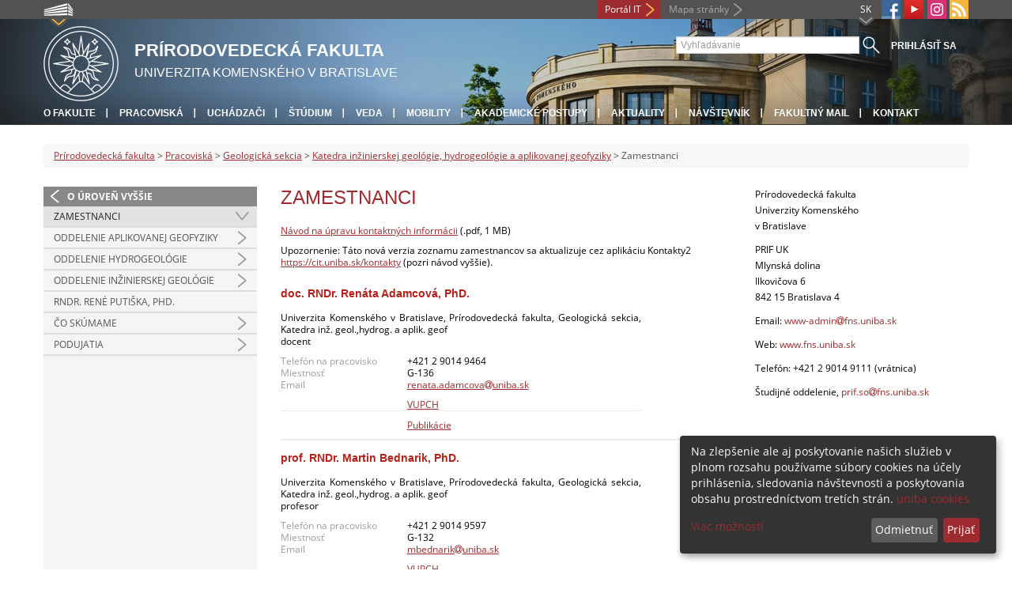

--- FILE ---
content_type: text/html; charset=utf-8
request_url: https://fns.uniba.sk/pracoviska/geologicka-sekcia/kihg/zamestnanci/
body_size: 7639
content:
<!DOCTYPE html>
<html lang="sk-SK">
<head>

<meta charset="utf-8">
<!-- 
	This website is powered by TYPO3 - inspiring people to share!
	TYPO3 is a free open source Content Management Framework initially created by Kasper Skaarhoj and licensed under GNU/GPL.
	TYPO3 is copyright 1998-2013 of Kasper Skaarhoj. Extensions are copyright of their respective owners.
	Information and contribution at http://typo3.org/
-->



<title>Zamestnanci</title>
<meta name="generator" content="TYPO3 4.7 CMS">
<meta name="viewport" content="width=device-width">
<meta http-equiv="X-UA-Compatible" content="IE=edge">

<link rel="stylesheet" type="text/css" href="/fileadmin/templates/css/fonts.css?1584008458" media="all">
<link rel="stylesheet" type="text/css" href="/fileadmin/templates/css/bootstrap.css?1395911676&amp;1418632872" media="all">
<link rel="stylesheet" type="text/css" href="/fileadmin/templates/css/bootstrap-responsive.css?1395911675&amp;1418632870" media="all">
<link rel="stylesheet" type="text/css" href="/fileadmin/templates/css/main.css?1402313906&amp;1734345820" media="all">
<link rel="stylesheet" type="text/css" href="/fileadmin/templates/css/font-awesome-4.2.0.min.css?1584017564" media="all">
<link rel="stylesheet" type="text/css" href="/fileadmin/templates/css/cookie-consent2-3.0.3.min.css?1584006322" media="all">
<link rel="stylesheet" type="text/css" href="/typo3temp/stylesheet_508b23617c.css?1721247806" media="all">
<link rel="stylesheet" type="text/css" href="/typo3conf/ext/cl_jquery_fancybox/fancybox2/jquery.fancybox.css?1416920403" media="screen">
<link rel="stylesheet" type="text/css" href="/typo3/sysext/rtehtmlarea/res/contentcss/default.css?1553780869" media="all">
<link rel="stylesheet" type="text/css" href="/typo3temp/stylesheet_0a8ffdc89d.css?1721247806" media="all">



<script src="/fileadmin/templates/js/vendor/jquery-1.10.1.min.js?1395908080" type="text/javascript"></script>
<script src="/fileadmin/templates/js/vendor/cookie-consent2-3.0.3.min.js?1584006417" type="text/javascript"></script>
<script src="/fileadmin/templates/js/vendor/bootstrap.min.js?1395911681&amp;1395908080" type="text/javascript"></script>
<script src="/fileadmin/templates/js/main.js?1401351465&amp;1570721680" type="text/javascript"></script>
<script src="/typo3temp/javascript_490986f337.js?1721247841" type="text/javascript"></script>


<link rel="shortcut icon" href="/fileadmin/templates/favicon.ico" type="image/x-ico; charset=binary" />
	<link rel="icon" href="/fileadmin/templates/favicon.ico" type="image/x-ico; charset=binary" />
	<link rel="apple-touch-icon-precomposed" sizes="144x144" href="/fileadmin/templates/apple-touch-icon-144-precomposed.png" />
	<link rel="apple-touch-icon-precomposed" sizes="114x114" href="/fileadmin/templates/apple-touch-icon-114-precomposed.png" />
    <script src="/fileadmin/templates/js/vendor/klaroConfig.js"></script>
    <script src="/fileadmin/templates/js/vendor/klaro.js"></script>
    <script src="/fileadmin/templates/js/vendor/matomo.js"></script>
    <script> 
        document.addEventListener('DOMContentLoaded',function(){
            if (document.documentElement.lang == "en-EN") {
          
                klaroConfig.lang = 'en';
                return;
            }
            klaroConfig.lang = 'sk';
        });
            
</script><meta property="og:url" content="https://fns.uniba.sk/pracoviska/geologicka-sekcia/kihg/zamestnanci/" /><meta property="og:title" content="Zamestnanci" /><meta property="og:image" content="https://fns.uniba.sk/fileadmin/templates/img/logos/logoUK.png" /><link rel="alternate" type="application/rss+xml" title="RSS" href="/rss/rss.xml" /><meta http-equiv="X-UA-Compatible" content="IE=edge">


<link rel="stylesheet" type="text/css" href="/typo3conf/ext/personnel3/static/personnel3_list.css" />
</head>
<body>


<!-- ###DOCUMENT_BODY### -->
<div id="wrapper">
  <header>
    <div id="up">
      <div class="container">
        <div class="row">
          <div class="span7">
            <div>
              <ul id="uni" title="Zoznam fakúlt">
                <li><img src="/fileadmin/templates/img/icon_uni_full.png" alt="" />
                  <ul><li><a href="http://uniba.sk" title="Univerzita Komenského" target="_top" >Univerzita Komenského</a></li><li><a href="https://www.fmed.uniba.sk/" title="Lekárska fakulta" target="_top" >Lekárska fakulta</a></li><li><a href="http://www.flaw.uniba.sk/" title="Právnická fakulta" target="_top" >Právnická fakulta</a></li><li><a href="http://www.fphil.uniba.sk/" title="Filozofická fakulta" target="_top" >Filozofická fakulta</a></li><li><a href="http://www.fns.uniba.sk/" title="Prírodovedecká fakulta" target="_top" >Prírodovedecká fakulta</a></li><li><a href="http://www.fedu.uniba.sk/" title="Pedagogická fakulta" target="_top" >Pedagogická fakulta</a></li><li><a href="http://www.fpharm.uniba.sk/" title="Farmaceutická fakulta" target="_top" >Farmaceutická fakulta</a></li><li><a href="http://www.fsport.uniba.sk/" title="Fakulta telesnej výchovy a športu" target="_top" >Fakulta telesnej výchovy a športu</a></li><li><a href="http://www.jfmed.uniba.sk/" title="Jesseniova lekárska fakulta" target="_top" >Jesseniova lekárska fakulta</a></li><li><a href="http://www.fmph.uniba.sk/" title="Fakulta matematiky, fyziky a informatiky" target="_top" >Fakulta matematiky, fyziky a informatiky</a></li><li><a href="https://www.frcth.uniba.sk/" title="Rímskokatolícka cyrilometodská bohoslovecká fakulta" target="_top" >Rímskokatolícka cyrilometodská bohoslovecká fakulta</a></li><li><a href="http://www.fevth.uniba.sk/" title="Evanjelická bohoslovecká fakulta" target="_top" >Evanjelická bohoslovecká fakulta</a></li><li><a href="http://www.fm.uniba.sk/" title="Fakulta managementu" target="_top" >Fakulta managementu</a></li><li><a href="http://www.fses.uniba.sk/" title="Fakulta sociálnych a ekonomických vied" target="_top" >Fakulta sociálnych a ekonomických vied</a></li></ul>
                </li>
              </ul>
            </div>
          </div>
          <div class="span5">
            <span id="webmail"></span>            
      <a href="https://moja.uniba.sk" title="Portál IT" class="link red">Portál IT</a>
            <span><a href="/mapa-stranky/" title="Mapa stránky" id="sitemap" class="link grey">Mapa stránky</a></span>
            <span class="rss_link"><a href="/rss/" id="rss" title="RSS"><img src="/typo3temp/pics/icon_rss_9cd78fd0c0.png" width="24" height="24" alt="RSS"></a></span>
            
            <a href="https://www.instagram.com/comenius.university/" id="instagram" title="Instagram" target="_blank"><img src="/fileadmin/templates/img/icon_instagram.png" alt="Instagram" /></a>
            <a href="https://www.youtube.com/channel/UCf6Fg_uglQhpXhyt3JT_b7g" target="_blank" id="youtube" title="Youtube"><img src="/typo3temp/pics/icon_youtube3_c318fa6145.png" width="24" height="24" alt="Youtube"></a>
            
            <a href="https://facebook.com/Comenius.University" id="fb" title="Facebook" target="_blank"><img src="/fileadmin/templates/img/icon_fb.png" alt="" /></a>
            <a href="" id="tt" title="TikTok Univerzita Komenského v Bratislave" target="_blank"><img src="/fileadmin/templates/img/TikTok_h25.png" alt="TIKTOK" /></a>
            <ul id="lang">
              <li>SK<ul><li class="active"> SK </li><li class="normal"> <a href="/en/departments/geology/kihg/zamestnanci/" title="dostupný" onfocus="blurLink(this);"  >EN</a> </li><li class="na" style="display:none"> RU </li></ul></li>
            </ul>
          </div>
        </div>
      </div>
    </div>
    
      <div id="main" class="sub" style="background-image: url('https://fns.uniba.sk/fileadmin/templates/img/header.jpg');">
      <div class="container">
        <div class="row">
          <div class="span8"><span id="logo"><a href="/" title="Univerzita Komenského v Bratislave - Hlavna stránka" ><img src="/fileadmin/templates/img/logos/prifuk_logo_h95.png" width="95" height="95" alt=""></a></span><span id="titles"><span id="title">Prírodovedecká fakulta</span><span id="subtitle">Univerzita Komenského v Bratislave</span></span></div>
          <div class="span4">
            <form action="/nc/vyhladavanie/" method="post" id="search">
              <input type="text" placeholder="Vyhľadávanie" name="tx_uniba_pi3[sword]" /><button type="submit"></button>
            </form>
            <script type="text/javascript">
              window.addEventListener('load', function (){
                var searchFormElement = document.getElementById('search');
                if (null !== searchFormElement) {
                  var searchFormAction = searchFormElement.getAttribute('action');
                  // searchFormAction = searchFormAction.replace(/http(s)?:\/\/(www.)?fsport\.uniba\.sk\//, '/');
                  searchFormAction = searchFormAction.replace(/http(s)?:\/\/(www.)?(fsport|fevth)\.uniba\.sk\//, '/');
                  searchFormElement.setAttribute('action', searchFormAction);
                }
              });
            </script>
          </div>
        </div>
        <div class="row">
          <div class="span12">
            <span class="menu-toggle">Hlavné menu</span>
            <ul class="inline" id="header-nav"><li><a href="/o-fakulte/" title="O fakulte"  >O fakulte</a></li><li><a href="/pracoviska/" title="Pracoviská"  >Pracoviská</a></li><li><a href="/studium/informacie-pre-uchadzacov/" title="Uchádzači"  >Uchádzači</a></li><li><a href="/studium/student/" title="Štúdium"  >Štúdium</a></li><li><a href="/veda/" title="Veda"  >Veda</a></li><li><a href="/medzinarodne-vztahy/" title="Mobility"  >Mobility</a></li><li><a href="/veda/akademicke-postupy/" title="Akademické postupy"  >Akademické postupy</a></li><li><a href="/aktuality/" title="Aktuality"  >Aktuality</a></li><li><a href="/kontakt/" title="Návštevník"  >Návštevník</a></li><li><a href="/horna-navigacia/fakultny-mail/" title="Fakultný mail"  >Fakultný mail</a></li><li class="last_before_login"><a href="/kontakt/" title="Kontakt"  >Kontakt</a></li><li class="login"><a href="https://fns.uniba.sk/cosauth/cosauth.php?u=/pracoviska/geologicka-sekcia/kihg/zamestnanci/" title="Prihlásiť sa" class="link grey">Prihlásiť sa</a></li></ul></div>
        </div>
      </div>
    </div>
  </header>
  
  <!-- content -->
  <section>
    <div class="container">
      <div class="breadcrumb"><a href="/" title="Prírodovedecká fakulta"  >Prírodovedecká fakulta</a> &gt; <a href="/pracoviska/" title="Pracoviská"  >Pracoviská</a> &gt; <a href="/pracoviska/geologicka-sekcia/" title="Geologická sekcia"  >Geologická sekcia</a> &gt; <a href="/kihg/" title="Katedra inžinierskej geológie, hydrogeológie a aplikovanej geofyziky"  >Katedra inžinierskej geológie, hydrogeológie a aplikovanej geofyziky</a> &gt; Zamestnanci</div>
      
      <div class="row" id="content">  
        <!-- menu -->
        <nav class="span3">
          <ul class="nav"><li class="back"><a href="/kihg/" title="O úroveň vyššie">O úroveň vyššie</a></li><li class="arrow2 active"><a href="/pracoviska/geologicka-sekcia/kihg/zamestnanci/" title="Zamestnanci"  >Zamestnanci</a></li><li class="arrow"><a href="/kgf/" title="Oddelenie aplikovanej geofyziky"  >Oddelenie aplikovanej geofyziky</a></li><li class="arrow"><a href="/khy/" title="Oddelenie hydrogeológie"  >Oddelenie hydrogeológie</a></li><li class="arrow"><a href="/kig/" title="Oddelenie inžinierskej geológie"  >Oddelenie inžinierskej geológie</a></li><li><a href="/putiska/" title="RNDr. René Putiška, PhD."  >RNDr. René Putiška, PhD.</a></li><li class="arrow"><a href="/pracoviska/geologicka-sekcia/kihg/co-skumame/" title="Čo skúmame"  >Čo skúmame</a></li><li class="arrow"><a href="/2025-05-14-geologia-nepalskych-himalaji/" title="Podujatia"  >Podujatia</a></li></ul>
        </nav>
        
        <!-- obsah -->
        <article class="span6">
          <h1>Zamestnanci</h1>
          <div id="c105902" class="csc-default"><p><a href="https://uniba.sk/fileadmin/ruk/cit/web/navod_na_upravu_kontaktov.pdf" target="_top" >Návod na úpravu kontaktných informácii</a> (.pdf, 1 MB)</p>
<p>Upozornenie: Táto nová verzia zoznamu zamestnancov sa aktualizuje cez aplikáciu Kontakty2&nbsp; <br /><a href="https://cit.uniba.sk/kontakty" target="_top" >https://cit.uniba.sk/kontakty</a> (pozri návod vyššie).</p></div><div id="c105903" class="csc-default"><div class="tx-personnel3-pi1">
		<section class="personnel3-plugin-wrapper">
    <section style="width: 1000px;">
        
        
    </section>
    <header>
        
        <section>
            
        </section>
    </header>
    <section class="list-search-form">
       
    </section>
    <section class="clear"></section>
    <section>
        <article class="single_user" data-relation="rel-14096">
    <header>
        <h2 class="single_user_name">doc. RNDr. Renáta Adamcová, PhD.</h2>
    </header>
    <section class="text-information">
        <section class="single_user_relations">
            <article class="list_user_relation_name">Univerzita Komenského v Bratislave, Prírodovedecká fakulta, Geologická sekcia, Katedra inž. geol.,hydrog. a aplik. geof</article>
            <article class="list_user_relation_position">docent</article>
        </section>
        <section class="single_user_contact">
            <section class="list_user_contact">
    <aside class="list_user_contact_type" >Telefón na pracovisko</aside>
    <article class="list_user_contact_value " >+421 2 9014 9464</article>
</section><section class="list_user_contact">
    <aside class="list_user_contact_type" >Miestnosť</aside>
    <article class="list_user_contact_value " >G-136</article>
</section><section class="list_user_contact">
    <aside class="list_user_contact_type">Email</aside>
    <article class="list_user_contact_value">
        <a href="javascript:linkTo_UnCryptMailto('jxfiql7obkxqx+xaxjzlsxXrkfyx+ph');">renata.adamcova<i class="fa fa-at"></i>uniba.sk</a>
    </article>
</section>
        </section>
        <section class="list_user_contact list_user_vupch">
	<aside class="list_user_contact_type"></aside>
	<article class="list_user_contact_value">
		<a href="https://ais2.uniba.sk/repo2/repository/default/ais/zamestnanec/PriF/SK/adamcova2.uniba.sk.html">VUPCH</a>
	</article>
</section>
        <footer class="single_user_footer">
            <section class="list_user_contact list_user_publication">
	<aside class="list_user_contact_type"></aside>
	<article class="list_user_contact_value"><a target="_blank" href="https://petra.uniba.sk/?fn=detailAutorForm&ei=Uni-ID|UKOID|10958966">Publikácie</a></article>
</section>
        </footer>
    </section>
    <section class="visual-information">
        
    </section>
</article><article class="single_user" data-relation="rel-14089">
    <header>
        <h2 class="single_user_name">prof. RNDr. Martin Bednarik, PhD.</h2>
    </header>
    <section class="text-information">
        <section class="single_user_relations">
            <article class="list_user_relation_name">Univerzita Komenského v Bratislave, Prírodovedecká fakulta, Geologická sekcia, Katedra inž. geol.,hydrog. a aplik. geof</article>
            <article class="list_user_relation_position">profesor</article>
        </section>
        <section class="single_user_contact">
            <section class="list_user_contact">
    <aside class="list_user_contact_type" >Telefón na pracovisko</aside>
    <article class="list_user_contact_value " >+421 2 9014 9597</article>
</section><section class="list_user_contact">
    <aside class="list_user_contact_type" >Miestnosť</aside>
    <article class="list_user_contact_value " >G-132</article>
</section><section class="list_user_contact">
    <aside class="list_user_contact_type">Email</aside>
    <article class="list_user_contact_value">
        <a href="javascript:linkTo_UnCryptMailto('jxfiql7jybakxofhXrkfyx+ph');">mbednarik<i class="fa fa-at"></i>uniba.sk</a>
    </article>
</section>
        </section>
        <section class="list_user_contact list_user_vupch">
	<aside class="list_user_contact_type"></aside>
	<article class="list_user_contact_value">
		<a href="https://ais2.uniba.sk/repo2/repository/default/ais/zamestnanec/PriF/SK/bednarik1.uniba.sk.html">VUPCH</a>
	</article>
</section>
        <footer class="single_user_footer">
            <section class="list_user_contact list_user_publication">
	<aside class="list_user_contact_type"></aside>
	<article class="list_user_contact_value"><a target="_blank" href="https://petra.uniba.sk/?fn=detailAutorForm&ei=Uni-ID|UKOID|10201729">Publikácie</a></article>
</section>
        </footer>
    </section>
    <section class="visual-information">
        
    </section>
</article><article class="single_user" data-relation="rel-14959">
    <header>
        <h2 class="single_user_name">prof. RNDr. Miroslav Bielik, DrSc.</h2>
    </header>
    <section class="text-information">
        <section class="single_user_relations">
            <article class="list_user_relation_name">Univerzita Komenského v Bratislave, Prírodovedecká fakulta, Geologická sekcia, Katedra inž. geol.,hydrog. a aplik. geof</article>
            <article class="list_user_relation_position">docent</article>
        </section>
        <section class="single_user_contact">
            <section class="list_user_contact">
    <aside class="list_user_contact_type" >Telefón na pracovisko</aside>
    <article class="list_user_contact_value " >+421 2 9014 9359</article>
</section><section class="list_user_contact">
    <aside class="list_user_contact_type" >Miestnosť</aside>
    <article class="list_user_contact_value " >G-333</article>
</section><section class="list_user_contact">
    <aside class="list_user_contact_type">Email</aside>
    <article class="list_user_contact_value">
        <a href="javascript:linkTo_UnCryptMailto('jxfiql7jfolpixs+yfbifhXrkfyx+ph');">miroslav.bielik<i class="fa fa-at"></i>uniba.sk</a>
    </article>
</section>
        </section>
        <section class="list_user_contact list_user_vupch">
	<aside class="list_user_contact_type"></aside>
	<article class="list_user_contact_value">
		<a href="https://ais2.uniba.sk/repo2/repository/default/ais/zamestnanec/PriF/SK/bielik1.uniba.sk.html">VUPCH</a>
	</article>
</section>
        <footer class="single_user_footer">
            <section class="list_user_contact list_user_publication">
	<aside class="list_user_contact_type"></aside>
	<article class="list_user_contact_value"><a target="_blank" href="https://petra.uniba.sk/?fn=detailAutorForm&ei=Uni-ID|UKOID|82746038">Publikácie</a></article>
</section>
        </footer>
    </section>
    <section class="visual-information">
        
    </section>
</article><article class="single_user" data-relation="rel-14368">
    <header>
        <h2 class="single_user_name">RNDr. Bibiana Brixová, PhD.</h2>
    </header>
    <section class="text-information">
        <section class="single_user_relations">
            <article class="list_user_relation_name">Univerzita Komenského v Bratislave, Prírodovedecká fakulta, Geologická sekcia, Katedra inž. geol.,hydrog. a aplik. geof</article>
            <article class="list_user_relation_position">odborný asistent</article>
        </section>
        <section class="single_user_contact">
            <section class="list_user_contact">
    <aside class="list_user_contact_type" >Telefón na pracovisko</aside>
    <article class="list_user_contact_value " >+421 2 9014 9363</article>
</section><section class="list_user_contact">
    <aside class="list_user_contact_type">Email</aside>
    <article class="list_user_contact_value">
        <a href="javascript:linkTo_UnCryptMailto('jxfiql7yfyfxkx+yofulsxXrkfyx+ph');">bibiana.brixova<i class="fa fa-at"></i>uniba.sk</a>
    </article>
</section><section class="list_user_contact">
    <aside class="list_user_contact_type" >Miestnosť</aside>
    <article class="list_user_contact_value " >G-339</article>
</section>
        </section>
        <section class="list_user_contact list_user_vupch">
	<aside class="list_user_contact_type"></aside>
	<article class="list_user_contact_value">
		<a href="https://ais2.uniba.sk/repo2/repository/default/ais/zamestnanec/PriF/SK/kytkova4.uniba.sk.html">VUPCH</a>
	</article>
</section>
        <footer class="single_user_footer">
            <section class="list_user_contact list_user_publication">
	<aside class="list_user_contact_type"></aside>
	<article class="list_user_contact_value"><a target="_blank" href="https://petra.uniba.sk/?fn=detailAutorForm&ei=Uni-ID|UKOID|34696503">Publikácie</a></article>
</section>
        </footer>
    </section>
    <section class="visual-information">
        
    </section>
</article><article class="single_user" data-relation="rel-15012">
    <header>
        <h2 class="single_user_name">RNDr. Tatiana Durmeková, PhD.</h2>
    </header>
    <section class="text-information">
        <section class="single_user_relations">
            <article class="list_user_relation_name">Univerzita Komenského v Bratislave, Prírodovedecká fakulta, Geologická sekcia, Katedra inž. geol.,hydrog. a aplik. geof</article>
            <article class="list_user_relation_position">výskumný pracovník</article>
        </section>
        <section class="single_user_contact">
            <section class="list_user_contact">
    <aside class="list_user_contact_type" >Telefón na pracovisko</aside>
    <article class="list_user_contact_value " >+421 2 9014 2087</article>
</section><section class="list_user_contact">
    <aside class="list_user_contact_type" >Miestnosť</aside>
    <article class="list_user_contact_value " >G-136</article>
</section><section class="list_user_contact">
    <aside class="list_user_contact_type">Email</aside>
    <article class="list_user_contact_value">
        <a href="javascript:linkTo_UnCryptMailto('jxfiql7qxqfxkx+arojbhlsxXrkfyx+ph');">tatiana.durmekova<i class="fa fa-at"></i>uniba.sk</a>
    </article>
</section>
        </section>
        <section class="list_user_contact list_user_vupch">
	<aside class="list_user_contact_type"></aside>
	<article class="list_user_contact_value">
		<a href="https://ais2.uniba.sk/repo2/repository/default/ais/zamestnanec/PriF/SK/durmekova1.uniba.sk.html">VUPCH</a>
	</article>
</section>
        <footer class="single_user_footer">
            <section class="list_user_contact list_user_publication">
	<aside class="list_user_contact_type"></aside>
	<article class="list_user_contact_value"><a target="_blank" href="https://petra.uniba.sk/?fn=detailAutorForm&ei=Uni-ID|UKOID|86791135">Publikácie</a></article>
</section>
        </footer>
    </section>
    <section class="visual-information">
        
    </section>
</article><article class="single_user" data-relation="rel-14312">
    <header>
        <h2 class="single_user_name">doc. RNDr. Renáta Fľaková, PhD.</h2>
    </header>
    <section class="text-information">
        <section class="single_user_relations">
            <article class="list_user_relation_name">Univerzita Komenského v Bratislave, Prírodovedecká fakulta, Geologická sekcia, Katedra inž. geol.,hydrog. a aplik. geof</article>
            <article class="list_user_relation_position">docent</article>
        </section>
        <section class="single_user_contact">
            <section class="list_user_contact">
    <aside class="list_user_contact_type" >Telefón na pracovisko</aside>
    <article class="list_user_contact_value " >+421 2 9014 9226</article>
</section><section class="list_user_contact">
    <aside class="list_user_contact_type" >Miestnosť</aside>
    <article class="list_user_contact_value " >G-116</article>
</section><section class="list_user_contact">
    <aside class="list_user_contact_type">Email</aside>
    <article class="list_user_contact_value">
        <a href="javascript:linkTo_UnCryptMailto('jxfiql7obkxqx+cixhlsxXrkfyx+ph');">renata.flakova<i class="fa fa-at"></i>uniba.sk</a>
    </article>
</section>
        </section>
        <section class="list_user_contact list_user_vupch">
	<aside class="list_user_contact_type"></aside>
	<article class="list_user_contact_value">
		<a href="https://ais2.uniba.sk/repo2/repository/default/ais/zamestnanec/PriF/SK/flakova1.uniba.sk.html">VUPCH</a>
	</article>
</section>
        <footer class="single_user_footer">
            <section class="list_user_contact list_user_publication">
	<aside class="list_user_contact_type"></aside>
	<article class="list_user_contact_value"><a target="_blank" href="https://petra.uniba.sk/?fn=detailAutorForm&ei=Uni-ID|UKOID|29914133">Publikácie</a></article>
</section>
        </footer>
    </section>
    <section class="visual-information">
        
    </section>
</article><article class="single_user" data-relation="rel-14801">
    <header>
        <h2 class="single_user_name">doc. Mgr. Vladimír Greif, PhD.</h2>
    </header>
    <section class="text-information">
        <section class="single_user_relations">
            <article class="list_user_relation_name">Univerzita Komenského v Bratislave, Prírodovedecká fakulta, Geologická sekcia, Katedra inž. geol.,hydrog. a aplik. geof</article>
            <article class="list_user_relation_position">docent</article>
        </section>
        <section class="single_user_contact">
            <section class="list_user_contact">
    <aside class="list_user_contact_type" >Telefón na pracovisko</aside>
    <article class="list_user_contact_value " >+421 2 9014 9596</article>
</section><section class="list_user_contact">
    <aside class="list_user_contact_type" >Miestnosť</aside>
    <article class="list_user_contact_value " >G-129</article>
</section><section class="list_user_contact">
    <aside class="list_user_contact_type">Email</aside>
    <article class="list_user_contact_value">
        <a href="javascript:linkTo_UnCryptMailto('jxfiql7sixafjfo+dobfcXrkfyx+ph');">vladimir.greif<i class="fa fa-at"></i>uniba.sk</a>
    </article>
</section>
        </section>
        <section class="list_user_contact list_user_vupch">
	<aside class="list_user_contact_type"></aside>
	<article class="list_user_contact_value">
		<a href="https://ais2.uniba.sk/repo2/repository/default/ais/zamestnanec/PriF/SK/greif1.uniba.sk.html">VUPCH</a>
	</article>
</section>
        <footer class="single_user_footer">
            <section class="list_user_contact list_user_publication">
	<aside class="list_user_contact_type"></aside>
	<article class="list_user_contact_value"><a target="_blank" href="https://petra.uniba.sk/?fn=detailAutorForm&ei=Uni-ID|UKOID|69331501">Publikácie</a></article>
</section>
        </footer>
    </section>
    <section class="visual-information">
        
    </section>
</article><article class="single_user" data-relation="rel-25734">
    <header>
        <h2 class="single_user_name">RNDr. Kamila Hodasová, PhD.</h2>
    </header>
    <section class="text-information">
        <section class="single_user_relations">
            <article class="list_user_relation_name">Univerzita Komenského v Bratislave, Prírodovedecká fakulta, Geologická sekcia, Katedra inž. geol.,hydrog. a aplik. geof</article>
            <article class="list_user_relation_position">odborný asistent</article>
        </section>
        <section class="single_user_contact">
            <section class="list_user_contact">
    <aside class="list_user_contact_type" >Telefón na pracovisko</aside>
    <article class="list_user_contact_value " >+421 2 9014 2173</article>
</section>
        </section>
        <section class="list_user_contact list_user_vupch">
	<aside class="list_user_contact_type"></aside>
	<article class="list_user_contact_value">
		<a href="https://ais2.uniba.sk/repo2/repository/default/ais/zamestnanec/PriF/SK/hodasova11.uniba.sk.html">VUPCH</a>
	</article>
</section>
        <footer class="single_user_footer">
            <section class="list_user_contact list_user_publication">
	<aside class="list_user_contact_type"></aside>
	<article class="list_user_contact_value"><a target="_blank" href="https://petra.uniba.sk/?fn=detailAutorForm&ei=Uni-ID|UKOID|44721469">Publikácie</a></article>
</section>
        </footer>
    </section>
    <section class="visual-information">
        
    </section>
</article><article class="single_user" data-relation="rel-14841">
    <header>
        <h2 class="single_user_name">doc. RNDr. Roland Karcol, PhD.</h2>
    </header>
    <section class="text-information">
        <section class="single_user_relations">
            <article class="list_user_relation_name">Univerzita Komenského v Bratislave, Prírodovedecká fakulta, Geologická sekcia, Katedra inž. geol.,hydrog. a aplik. geof</article>
            <article class="list_user_relation_position">docent</article>
        </section>
        <section class="single_user_contact">
            <section class="list_user_contact">
    <aside class="list_user_contact_type" >Telefón na pracovisko</aside>
    <article class="list_user_contact_value " >+421 2 9014 2081</article>
</section><section class="list_user_contact">
    <aside class="list_user_contact_type" >Miestnosť</aside>
    <article class="list_user_contact_value " >G-340</article>
</section><section class="list_user_contact">
    <aside class="list_user_contact_type">Email</aside>
    <article class="list_user_contact_value">
        <a href="javascript:linkTo_UnCryptMailto('jxfiql7olixka+hxozliXrkfyx+ph');">roland.karcol<i class="fa fa-at"></i>uniba.sk</a>
    </article>
</section>
        </section>
        <section class="list_user_contact list_user_vupch">
	<aside class="list_user_contact_type"></aside>
	<article class="list_user_contact_value">
		<a href="https://ais2.uniba.sk/repo2/repository/default/ais/zamestnanec/PriF/SK/karcol1.uniba.sk.html">VUPCH</a>
	</article>
</section>
        <footer class="single_user_footer">
            <section class="list_user_contact list_user_publication">
	<aside class="list_user_contact_type"></aside>
	<article class="list_user_contact_value"><a target="_blank" href="https://petra.uniba.sk/?fn=detailAutorForm&ei=Uni-ID|UKOID|72157678">Publikácie</a></article>
</section>
        </footer>
    </section>
    <section class="visual-information">
        
    </section>
</article><article class="single_user" data-relation="rel-14826">
    <header>
        <h2 class="single_user_name">doc. RNDr. Dávid Krčmář, PhD.</h2>
    </header>
    <section class="text-information">
        <section class="single_user_relations">
            <article class="list_user_relation_name">Univerzita Komenského v Bratislave, Prírodovedecká fakulta, Geologická sekcia, Katedra inž. geol.,hydrog. a aplik. geof</article>
            <article class="list_user_relation_position">docent</article>
        </section>
        <section class="single_user_contact">
            <section class="list_user_contact">
    <aside class="list_user_contact_type" >Telefón na pracovisko</aside>
    <article class="list_user_contact_value " >+421 2 9014 9565</article>
</section><section class="list_user_contact">
    <aside class="list_user_contact_type">Email</aside>
    <article class="list_user_contact_value">
        <a href="javascript:linkTo_UnCryptMailto('jxfiql7axsfa+hozjxoXrkfyx+ph');">david.krcmar<i class="fa fa-at"></i>uniba.sk</a>
    </article>
</section><section class="list_user_contact">
    <aside class="list_user_contact_type" >Miestnosť</aside>
    <article class="list_user_contact_value " >G-123</article>
</section>
        </section>
        <section class="list_user_contact list_user_vupch">
	<aside class="list_user_contact_type"></aside>
	<article class="list_user_contact_value">
		<a href="https://ais2.uniba.sk/repo2/repository/default/ais/zamestnanec/PriF/SK/krcmar1.uniba.sk.html">VUPCH</a>
	</article>
</section>
        <footer class="single_user_footer">
            <section class="list_user_contact list_user_publication">
	<aside class="list_user_contact_type"></aside>
	<article class="list_user_contact_value"><a target="_blank" href="https://petra.uniba.sk/?fn=detailAutorForm&ei=Uni-ID|UKOID|71440214">Publikácie</a></article>
</section>
        </footer>
    </section>
    <section class="visual-information">
        
    </section>
</article><article class="single_user" data-relation="rel-25751">
    <header>
        <h2 class="single_user_name">Mgr. Martin Maľa, PhD.</h2>
    </header>
    <section class="text-information">
        <section class="single_user_relations">
            <article class="list_user_relation_name">Univerzita Komenského v Bratislave, Prírodovedecká fakulta, Geologická sekcia, Katedra inž. geol.,hydrog. a aplik. geof</article>
            <article class="list_user_relation_position">odborný asistent</article>
        </section>
        <section class="single_user_contact">
            
        </section>
        <section class="list_user_contact list_user_vupch">
	<aside class="list_user_contact_type"></aside>
	<article class="list_user_contact_value">
		<a href="https://ais2.uniba.sk/repo2/repository/default/ais/zamestnanec/PriF/SK/mala26.uniba.sk.html">VUPCH</a>
	</article>
</section>
        <footer class="single_user_footer">
            <section class="list_user_contact list_user_publication">
	<aside class="list_user_contact_type"></aside>
	<article class="list_user_contact_value"><a target="_blank" href="https://petra.uniba.sk/?fn=detailAutorForm&ei=Uni-ID|UKOID|61301261">Publikácie</a></article>
</section>
        </footer>
    </section>
    <section class="visual-information">
        
    </section>
</article><article class="single_user" data-relation="rel-27878">
    <header>
        <h2 class="single_user_name">doc. RNDr. Andrej Mojzeš, PhD.</h2>
    </header>
    <section class="text-information">
        <section class="single_user_relations">
            <article class="list_user_relation_name">Univerzita Komenského v Bratislave, Prírodovedecká fakulta, Geologická sekcia, Katedra inž. geol.,hydrog. a aplik. geof</article>
            <article class="list_user_relation_position">docent</article>
        </section>
        <section class="single_user_contact">
            <section class="list_user_contact">
    <aside class="list_user_contact_type" >Telefón na pracovisko</aside>
    <article class="list_user_contact_value " >+421 2 9014 9362</article>
</section><section class="list_user_contact">
    <aside class="list_user_contact_type">Email</aside>
    <article class="list_user_contact_value">
        <a href="javascript:linkTo_UnCryptMailto('jxfiql7xkaobg+jlgwbpXrkfyx+ph');">andrej.mojzes<i class="fa fa-at"></i>uniba.sk</a>
    </article>
</section><section class="list_user_contact">
    <aside class="list_user_contact_type" >Miestnosť</aside>
    <article class="list_user_contact_value " >G-344</article>
</section>
        </section>
        <section class="list_user_contact list_user_vupch">
	<aside class="list_user_contact_type"></aside>
	<article class="list_user_contact_value">
		<a href="https://ais2.uniba.sk/repo2/repository/default/ais/zamestnanec/PriF/SK/mojzes1.uniba.sk.html">VUPCH</a>
	</article>
</section>
        <footer class="single_user_footer">
            <section class="list_user_contact list_user_publication">
	<aside class="list_user_contact_type"></aside>
	<article class="list_user_contact_value"><a target="_blank" href="https://petra.uniba.sk/?fn=detailAutorForm&ei=Uni-ID|UKOID|73516935">Publikácie</a></article>
</section>
        </footer>
    </section>
    <section class="visual-information">
        
    </section>
</article><article class="single_user" data-relation="rel-14289">
    <header>
        <h2 class="single_user_name">RNDr. Ivana Ondrejková, PhD.</h2>
    </header>
    <section class="text-information">
        <section class="single_user_relations">
            <article class="list_user_relation_name">Univerzita Komenského v Bratislave, Prírodovedecká fakulta, Geologická sekcia, Katedra inž. geol.,hydrog. a aplik. geof</article>
            <article class="list_user_relation_position">odborný asistent</article>
        </section>
        <section class="single_user_contact">
            <section class="list_user_contact">
    <aside class="list_user_contact_type" >Telefón na pracovisko</aside>
    <article class="list_user_contact_value " >+421 2 9014 9220</article>
</section><section class="list_user_contact">
    <aside class="list_user_contact_type" >Miestnosť</aside>
    <article class="list_user_contact_value " >G-115</article>
</section><section class="list_user_contact">
    <aside class="list_user_contact_type">Email</aside>
    <article class="list_user_contact_value">
        <a href="javascript:linkTo_UnCryptMailto('jxfiql7fsxkx+lkaobghlsxXrkfyx+ph');">ivana.ondrejkova<i class="fa fa-at"></i>uniba.sk</a>
    </article>
</section>
        </section>
        <section class="list_user_contact list_user_vupch">
	<aside class="list_user_contact_type"></aside>
	<article class="list_user_contact_value">
		<a href="https://ais2.uniba.sk/repo2/repository/default/ais/zamestnanec/PriF/SK/jasova3.uniba.sk.html">VUPCH</a>
	</article>
</section>
        <footer class="single_user_footer">
            <section class="list_user_contact list_user_publication">
	<aside class="list_user_contact_type"></aside>
	<article class="list_user_contact_value"><a target="_blank" href="https://petra.uniba.sk/?fn=detailAutorForm&ei=Uni-ID|UKOID|27138796">Publikácie</a></article>
</section>
        </footer>
    </section>
    <section class="visual-information">
        
    </section>
</article><article class="single_user" data-relation="rel-14358">
    <header>
        <h2 class="single_user_name"> Ingeborg Osuská </h2>
    </header>
    <section class="text-information">
        <section class="single_user_relations">
            <article class="list_user_relation_name">Univerzita Komenského v Bratislave, Prírodovedecká fakulta, Geologická sekcia, Katedra inž. geol.,hydrog. a aplik. geof</article>
            <article class="list_user_relation_position">technik</article>
        </section>
        <section class="single_user_contact">
            <section class="list_user_contact">
    <aside class="list_user_contact_type" >Telefón na pracovisko</aside>
    <article class="list_user_contact_value " >+421 2 9014 9638</article>
</section><section class="list_user_contact">
    <aside class="list_user_contact_type" >Miestnosť</aside>
    <article class="list_user_contact_value " >G-126</article>
</section><section class="list_user_contact">
    <aside class="list_user_contact_type">Email</aside>
    <article class="list_user_contact_value">
        <a href="javascript:linkTo_UnCryptMailto('jxfiql7fkdbylod+lprphxXrkfyx+ph');">ingeborg.osuska<i class="fa fa-at"></i>uniba.sk</a>
    </article>
</section>
        </section>
        <section class="list_user_contact list_user_vupch">
	<aside class="list_user_contact_type"></aside>
	<article class="list_user_contact_value">
		<a href="https://ais2.uniba.sk/repo2/repository/default/ais/zamestnanec/PriF/SK/osuska6.uniba.sk.html">VUPCH</a>
	</article>
</section>
        <footer class="single_user_footer">
            <section class="list_user_contact list_user_publication">
	<aside class="list_user_contact_type"></aside>
	<article class="list_user_contact_value"><a target="_blank" href="https://petra.uniba.sk/?fn=detailAutorForm&ei=Uni-ID|UKOID|34335942">Publikácie</a></article>
</section>
        </footer>
    </section>
    <section class="visual-information">
        
    </section>
</article><article class="single_user" data-relation="rel-15159">
    <header>
        <h2 class="single_user_name">prof. RNDr. Roman Pašteka, PhD.</h2>
    </header>
    <section class="text-information">
        <section class="single_user_relations">
            <article class="list_user_relation_name">Univerzita Komenského v Bratislave, Prírodovedecká fakulta, Geologická sekcia, Katedra inž. geol.,hydrog. a aplik. geof</article>
            <article class="list_user_relation_position">profesor</article>
        </section>
        <section class="single_user_contact">
            <section class="list_user_contact">
    <aside class="list_user_contact_type" >Telefón na pracovisko</aside>
    <article class="list_user_contact_value " >+421 2 9014 9350</article>
</section><section class="list_user_contact">
    <aside class="list_user_contact_type" >Miestnosť</aside>
    <article class="list_user_contact_value " >G-336</article>
</section><section class="list_user_contact">
    <aside class="list_user_contact_type">Email</aside>
    <article class="list_user_contact_value">
        <a href="javascript:linkTo_UnCryptMailto('jxfiql7oljxk+mxpqbhxXrkfyx+ph');">roman.pasteka<i class="fa fa-at"></i>uniba.sk</a>
    </article>
</section>
        </section>
        <section class="list_user_contact list_user_vupch">
	<aside class="list_user_contact_type"></aside>
	<article class="list_user_contact_value">
		<a href="https://ais2.uniba.sk/repo2/repository/default/ais/zamestnanec/PriF/SK/pasteka1.uniba.sk.html">VUPCH</a>
	</article>
</section>
        <footer class="single_user_footer">
            <section class="list_user_contact list_user_publication">
	<aside class="list_user_contact_type"></aside>
	<article class="list_user_contact_value"><a target="_blank" href="https://petra.uniba.sk/?fn=detailAutorForm&ei=Uni-ID|UKOID|97701523">Publikácie</a></article>
</section>
        </footer>
    </section>
    <section class="visual-information">
        
    </section>
</article><article class="single_user" data-relation="rel-14303">
    <header>
        <h2 class="single_user_name">doc. RNDr. René Putiška, PhD.</h2>
    </header>
    <section class="text-information">
        <section class="single_user_relations">
            <article class="list_user_relation_name">Univerzita Komenského v Bratislave, Prírodovedecká fakulta, Geologická sekcia, Katedra inž. geol.,hydrog. a aplik. geof</article>
            <article class="list_user_relation_position">docent</article>
        </section>
        <section class="single_user_contact">
            <section class="list_user_contact">
    <aside class="list_user_contact_type" >Telefón na pracovisko</aside>
    <article class="list_user_contact_value " >+421 2 9014 9357</article>
</section><section class="list_user_contact">
    <aside class="list_user_contact_type" >Miestnosť</aside>
    <article class="list_user_contact_value " >G-331</article>
</section><section class="list_user_contact">
    <aside class="list_user_contact_type">Email</aside>
    <article class="list_user_contact_value">
        <a href="javascript:linkTo_UnCryptMailto('jxfiql7obkb+mrqfphxXrkfyx+ph');">rene.putiska<i class="fa fa-at"></i>uniba.sk</a>
    </article>
</section>
        </section>
        <section class="list_user_contact list_user_vupch">
	<aside class="list_user_contact_type"></aside>
	<article class="list_user_contact_value">
		<a href="https://ais2.uniba.sk/repo2/repository/default/ais/zamestnanec/PriF/SK/putiska1.uniba.sk.html">VUPCH</a>
	</article>
</section>
        <footer class="single_user_footer">
            <section class="list_user_contact list_user_publication">
	<aside class="list_user_contact_type"></aside>
	<article class="list_user_contact_value"><a target="_blank" href="https://petra.uniba.sk/?fn=detailAutorForm&ei=Uni-ID|UKOID|28618488">Publikácie</a></article>
</section>
        </footer>
    </section>
    <section class="visual-information">
        
    </section>
</article><article class="single_user" data-relation="rel-14704">
    <header>
        <h2 class="single_user_name">doc. RNDr. Milan Seman, CSc.</h2>
    </header>
    <section class="text-information">
        <section class="single_user_relations">
            <article class="list_user_relation_name">Univerzita Komenského v Bratislave, Prírodovedecká fakulta, Geologická sekcia, Katedra inž. geol.,hydrog. a aplik. geof</article>
            <article class="list_user_relation_position">odborný asistent</article>
        </section>
        <section class="single_user_contact">
            <section class="list_user_contact">
    <aside class="list_user_contact_type" >Telefón na pracovisko</aside>
    <article class="list_user_contact_value " >+421 2 9014 9558</article>
</section><section class="list_user_contact">
    <aside class="list_user_contact_type" ></aside>
    <article class="list_user_contact_value " >+421 2 9014 9651</article>
</section><section class="list_user_contact">
    <aside class="list_user_contact_type" >Miestnosť</aside>
    <article class="list_user_contact_value " >B1426</article>
</section><section class="list_user_contact">
    <aside class="list_user_contact_type">Email</aside>
    <article class="list_user_contact_value">
        <a href="javascript:linkTo_UnCryptMailto('jxfiql7jfixk+pbjxkXrkfyx+ph');">milan.seman<i class="fa fa-at"></i>uniba.sk</a>
    </article>
</section>
        </section>
        <section class="list_user_contact list_user_vupch">
	<aside class="list_user_contact_type"></aside>
	<article class="list_user_contact_value">
		<a href="https://ais2.uniba.sk/repo2/repository/default/ais/zamestnanec/PriF/SK/seman2.uniba.sk.html">VUPCH</a>
	</article>
</section>
        <footer class="single_user_footer">
            <section class="list_user_contact list_user_publication">
	<aside class="list_user_contact_type"></aside>
	<article class="list_user_contact_value"><a target="_blank" href="https://petra.uniba.sk/?fn=detailAutorForm&ei=Uni-ID|UKOID|61419712">Publikácie</a></article>
</section>
        </footer>
    </section>
    <section class="visual-information">
        
    </section>
</article><article class="single_user" data-relation="rel-14424">
    <header>
        <h2 class="single_user_name"> Marta Šramelová </h2>
    </header>
    <section class="text-information">
        <section class="single_user_relations">
            <article class="list_user_relation_name">Univerzita Komenského v Bratislave, Prírodovedecká fakulta, Geologická sekcia, Katedra inž. geol.,hydrog. a aplik. geof</article>
            <article class="list_user_relation_position">technik</article>
        </section>
        <section class="single_user_contact">
            <section class="list_user_contact">
    <aside class="list_user_contact_type" >Telefón na pracovisko</aside>
    <article class="list_user_contact_value " >+421 2 9014 9563</article>
</section><section class="list_user_contact">
    <aside class="list_user_contact_type" >Miestnosť</aside>
    <article class="list_user_contact_value " >G-101</article>
</section><section class="list_user_contact">
    <aside class="list_user_contact_type">Email</aside>
    <article class="list_user_contact_value">
        <a href="javascript:linkTo_UnCryptMailto('jxfiql7jxoqx+poxjbilsxXrkfyx+ph');">marta.sramelova<i class="fa fa-at"></i>uniba.sk</a>
    </article>
</section>
        </section>
        <section class="list_user_contact list_user_vupch">
	<aside class="list_user_contact_type"></aside>
	<article class="list_user_contact_value">
		<a href="https://ais2.uniba.sk/repo2/repository/default/ais/zamestnanec/PriF/SK/sramelova1.uniba.sk.html">VUPCH</a>
	</article>
</section>
        <footer class="single_user_footer">
            
        </footer>
    </section>
    <section class="visual-information">
        
    </section>
</article><article class="single_user" data-relation="rel-14119">
    <header>
        <h2 class="single_user_name">Mgr. Rudolf Tornyai, PhD.</h2>
    </header>
    <section class="text-information">
        <section class="single_user_relations">
            <article class="list_user_relation_name">Univerzita Komenského v Bratislave, Prírodovedecká fakulta, Geologická sekcia, Katedra inž. geol.,hydrog. a aplik. geof</article>
            <article class="list_user_relation_position">odborný asistent</article>
        </section>
        <section class="single_user_contact">
            <section class="list_user_contact">
    <aside class="list_user_contact_type" >Telefón na pracovisko</aside>
    <article class="list_user_contact_value " >+421 2 9014 9627</article>
</section><section class="list_user_contact">
    <aside class="list_user_contact_type" >Miestnosť</aside>
    <article class="list_user_contact_value " >G-134</article>
</section><section class="list_user_contact">
    <aside class="list_user_contact_type">Email</aside>
    <article class="list_user_contact_value">
        <a href="javascript:linkTo_UnCryptMailto('jxfiql7oralic+qlokvxfXrkfyx+ph');">rudolf.tornyai<i class="fa fa-at"></i>uniba.sk</a>
    </article>
</section>
        </section>
        <section class="list_user_contact list_user_vupch">
	<aside class="list_user_contact_type"></aside>
	<article class="list_user_contact_value">
		<a href="https://ais2.uniba.sk/repo2/repository/default/ais/zamestnanec/PriF/SK/tornyai1.uniba.sk.html">VUPCH</a>
	</article>
</section>
        <footer class="single_user_footer">
            <section class="list_user_contact list_user_publication">
	<aside class="list_user_contact_type"></aside>
	<article class="list_user_contact_value"><a target="_blank" href="https://petra.uniba.sk/?fn=detailAutorForm&ei=Uni-ID|UKOID|13152526">Publikácie</a></article>
</section>
        </footer>
    </section>
    <section class="visual-information">
        
    </section>
</article><article class="single_user" data-relation="rel-21155">
    <header>
        <h2 class="single_user_name">Mgr. Martin Zatlakovič, PhD.</h2>
    </header>
    <section class="text-information">
        <section class="single_user_relations">
            <article class="list_user_relation_name">Univerzita Komenského v Bratislave, Prírodovedecká fakulta, Geologická sekcia, Katedra inž. geol.,hydrog. a aplik. geof</article>
            <article class="list_user_relation_position">odborný asistent</article>
        </section>
        <section class="single_user_contact">
            <section class="list_user_contact">
    <aside class="list_user_contact_type">Email</aside>
    <article class="list_user_contact_value">
        <a href="javascript:linkTo_UnCryptMailto('jxfiql7jxoqfk+wxqixhlsfzXrkfyx+ph');">martin.zatlakovic<i class="fa fa-at"></i>uniba.sk</a>
    </article>
</section>
        </section>
        <section class="list_user_contact list_user_vupch">
	<aside class="list_user_contact_type"></aside>
	<article class="list_user_contact_value">
		<a href="https://ais2.uniba.sk/repo2/repository/default/ais/zamestnanec/PriF/SK/zatlakovic1.uniba.sk.html">VUPCH</a>
	</article>
</section>
        <footer class="single_user_footer">
            <section class="list_user_contact list_user_publication">
	<aside class="list_user_contact_type"></aside>
	<article class="list_user_contact_value"><a target="_blank" href="https://petra.uniba.sk/?fn=detailAutorForm&ei=Uni-ID|UKOID|96687575">Publikácie</a></article>
</section>
        </footer>
    </section>
    <section class="visual-information">
        
    </section>
</article>
    </section>
    <section class="pagination">
        
    </section>
    <footer>
        
    </footer>
</section>
	</div>
	</div>
        </article>
        
        <!-- bocne info -->
        <!-- ###RIGHT_COLUMN### begin -->
        <aside class="span3"><div id="c7958" class="csc-default"><p>Prírodovedecká fakulta<br />Univerzity Komenského<br />v Bratislave</p>
<p>PRIF UK<br />Mlynská dolina<br />Ilkovičova 6<br />842 15 Bratislava 4</p>
<p>Email: <a href="javascript:linkTo_UnCryptMailto('jxfiql7ttt:xajfkXckp+rkfyx+ph');" >www-admin<i class="fa fa-at"></i>fns.uniba.sk</a></p>
<p>Web: <a href="http://www.fns.uniba.sk/" target="_top" >www.fns.uniba.sk</a></p>
<p>Telefón: +421 2 9014 9111 (vrátnica)</p>
<p>Študijné oddelenie, <a href="javascript:linkTo_UnCryptMailto('jxfiql7mofc+plXckp+rkfyx+ph');" >prif.so<i class="fa fa-at"></i>fns.uniba.sk</a></p></div><div id="c28973" class="csc-default"></div></aside>
        <!-- ###RIGHT_COLUMN### end -->
      </div>
    </div>
  </section>
  <div id="push"></div>
</div>

<!-- footer -->
<footer>
  <div id="subfooter">
    <div class="container">
      <div class="row">
        <div class="span3"><p><a href="/o-fakulte/" title="O fakulte"  >O fakulte</a></p><ul class="unstyled"><li><a href="/o-fakulte/pravidla-a-pravne-normy/" title="Legislatíva"  >Legislatíva</a></li><li><a href="/aktuality/uradna-vyveska/" title="Úradná výveska"  >Úradná výveska</a></li><li><a href="/aktuality/" title="Aktuality"  >Aktuality</a></li><li><a href="/senat/" title="Akademický senát"  >Akademický senát</a></li><li><a href="/pracoviska/" title="Pracoviská"  >Pracoviská</a></li><li><a title="Medzinárodné vzťahy"  >Medzinárodné vzťahy</a></li><li><a href="/kontakt/" title="Kontakt"  >Kontakt</a></li><li><a href="/dolna-navigacia/o-fakulte/vyhlasenie-o-pristupnosti/" title="Vyhlásenie o prístupnosti"  >Vyhlásenie o prístupnosti</a></li><li><a href="http://uniba.sk/ochrana-osobnych-udajov/" title="Ochrana osobných údajov"  >Ochrana osobných údajov</a></li><li><a href="/dolna-navigacia/o-fakulte/office365/" title="Office365"  >Office365</a></li><li><a href="/accord/" title="ACCORD"  >ACCORD</a></li></ul></div>
        <div class="span2"><p><a href="/nc/studium/" title="Štúdium"  >Štúdium</a></p><ul class="unstyled"><li><a href="/studium/kontakty/" title="Štúdium kontakty"  >Štúdium kontakty</a></li><li><a href="/studium/informacie-pre-uchadzacov/" title="Pre uchádzačov"  >Pre uchádzačov</a></li><li><a href="/bakalarske_studium/" title="Bakalárske štúdium"  >Bakalárske štúdium</a></li><li><a href="/magisterske_studium/" title="Magisterské štúdium"  >Magisterské štúdium</a></li><li><a href="/phd/" title="Doktorandské štúdium"  >Doktorandské štúdium</a></li><li><a href="/studium-old/novinky-studium/ais/" title="AIS"  >AIS</a></li><li><a href="/medzinarodne-vztahy/" title="Štúdium v zahraničí"  >Štúdium v zahraničí</a></li></ul></div>
        <div class="span2"><p><a href="/veda/" title="Veda"  >Veda</a></p><ul class="unstyled"><li><a href="/veda/projekty/" title="Projekty"  >Projekty</a></li><li><a href="/veda/publikacna-cinnost-pracovnikov/" title="Publikácie"  >Publikácie</a></li><li><a href="/veda/habilitacne-a-vymenuvacie-konania/" title="Habilitačné a vymenúvacie konania"  >Habilitačné a vymenúvacie konania</a></li><li><a href="/svk/" title="Študentská vedecká konferencia"  >Študentská vedecká konferencia</a></li></ul></div>
        <div class="span5"><p><a title="Fakulty"  >Fakulty</a></p><div class="row"><div class="span2 part"><ul class="unstyled part"><li><a href="https://www.fmed.uniba.sk/" title="Lekárska fakulta" target="_top" >Lekárska fakulta</a></li><li><a href="http://www.flaw.uniba.sk/" title="Právnická fakulta" target="_top" >Právnická fakulta</a></li><li><a href="http://www.fphil.uniba.sk/" title="Filozofická fakulta" target="_top" >Filozofická fakulta</a></li><li><a href="http://www.fns.uniba.sk/" title="Prírodovedecká fakulta" target="_top" >Prírodovedecká fakulta</a></li><li><a href="http://www.fedu.uniba.sk/" title="Pedagogická fakulta" target="_top" >Pedagogická fakulta</a></li><li><a href="http://www.fpharm.uniba.sk/" title="Farmaceutická fakulta" target="_top" >Farmaceutická fakulta</a></li><li><a href="http://www.fsport.uniba.sk/" title="Fakulta telesnej výchovy a športu" target="_top" >Fakulta telesnej výchovy a športu</a></li></ul></div><div class="span3"><ul class="unstyled"><li><a href="http://www.jfmed.uniba.sk/" title="Jesseniova lekárska fakulta" target="_top" >Jesseniova lekárska fakulta</a></li><li><a href="http://www.fmph.uniba.sk/" title="Fakulta matematiky, fyziky a informatiky" target="_top" >Fakulta matematiky, fyziky a informatiky</a></li><li><a href="https://www.frcth.uniba.sk/" title="Rímskokatolícka cyrilometodská bohoslovecká fakulta" target="_top" >Rímskokatolícka cyrilometodská bohoslovecká fakulta</a></li><li><a href="http://www.fevth.uniba.sk/" title="Evanjelická bohoslovecká fakulta" target="_top" >Evanjelická bohoslovecká fakulta</a></li><li><a href="http://www.fm.uniba.sk/" title="Fakulta managementu" target="_top" >Fakulta managementu</a></li><li><a href="http://www.fses.uniba.sk/" title="Fakulta sociálnych a ekonomických vied" target="_top" >Fakulta sociálnych a ekonomických vied</a></li></ul></div></div></div>
      </div>
    </div>  
  </div>
  
  <div id="copyright">
    <div class="container">
      <div class="row">  
        <div class="span5">
          <p><span>Copyright &copy; UK <span>2026</span></span> <span>| <a href="https://uniba.sk/ochrana-osobnych-udajov">Ochrana osobných údajov</a> | <a href="https://uniba.sk/cookies/">Cookies</a> | <a href="https://uniba.sk/o-univerzite/vyhlasenie-o-pristupnosti/">Prístupnosť</a> | <a onclick="return klaro.show();">Zmeniť nastavenia cookies</a></span></p>
        </div>
        <div class="span2">
          <p class="grey">Aktualizované: 07.10.2024</p>
        </div>
        <div class="span2">
          <p class="grey"><a href="https://fns.uniba.sk/cosauth/cosauth.php?u=/typo3" title="Prihlásiť pre administráciu" class="link grey">Prihlásiť pre administráciu</a></p>
        </div>
        <div class="span3 text-right"><div id="c5788" class="csc-default"><p><a href="/kontakt/" >Kontakt</a>|+421 2 90149 111 (vrátnica)<br /> </p></div></div>
      </div>
    </div>
  </div>
</footer>
<!-- ###DOCUMENT_BODY### -->

<script src="/typo3conf/ext/cl_jquery_fancybox/fancybox2/jquery.mousewheel-3.0.6.pack.js?1416920403" type="text/javascript"></script>
<script src="/typo3conf/ext/cl_jquery_fancybox/fancybox2/jquery.fancybox.js?1416920403" type="text/javascript"></script>
<script src="/typo3temp/javascript_f687f5e213.js?1721247822" type="text/javascript"></script>

<script src="/typo3conf/ext/kiwi_accordion/res/js/kiwi_accordion.js"></script><script>var tx_kiwiaccordion_exclusive =1;var tx_kiwiaccordion_effect = "slide";</script>

</body>
</html>